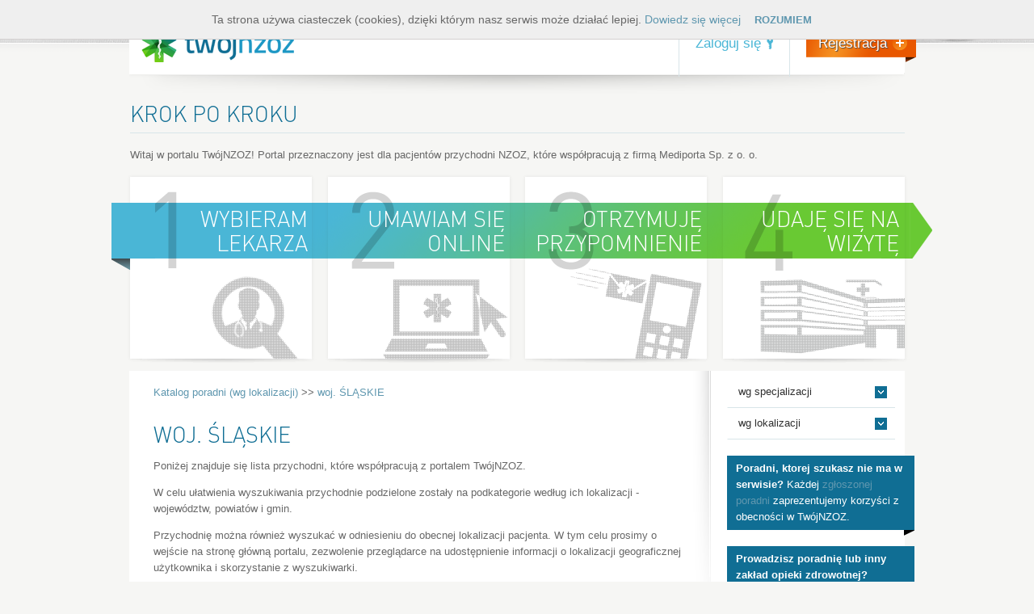

--- FILE ---
content_type: text/html; charset=utf-8
request_url: https://www.twojnzoz.pl/poradnie/lokalizacja/24?pageSize=10&page=3
body_size: 15535
content:

<!DOCTYPE html> 
<html lang="en" class="static caliper-mediporta-patient-module"> 
<head> 
    <meta charset="utf-8" />
    <link rel="shortcut icon" href="/Themes/Caliper.Mediporta.Patient.Theme/Content/Favicon/favicon.ico" />
    <link rel="apple-touch-icon" sizes="57x57" href="/Themes/Caliper.Mediporta.Patient.Theme/Content/Favicon/apple-touch-icon-57x57.png" />
    <link rel="apple-touch-icon" sizes="114x114" href="/Themes/Caliper.Mediporta.Patient.Theme/Content/Favicon/apple-touch-icon-114x114.png" />
    <link rel="apple-touch-icon" sizes="72x72" href="/Themes/Caliper.Mediporta.Patient.Theme/Content/Favicon/apple-touch-icon-72x72.png" />
    <link rel="apple-touch-icon" sizes="144x144" href="/Themes/Caliper.Mediporta.Patient.Theme/Content/Favicon/apple-touch-icon-144x144.png" />
    <link rel="apple-touch-icon" sizes="60x60" href="/Themes/Caliper.Mediporta.Patient.Theme/Content/Favicon/apple-touch-icon-60x60.png" />
    <link rel="apple-touch-icon" sizes="120x120" href="/Themes/Caliper.Mediporta.Patient.Theme/Content/Favicon/apple-touch-icon-120x120.png" />
    <link rel="apple-touch-icon" sizes="76x76" href="/Themes/Caliper.Mediporta.Patient.Theme/Content/Favicon/apple-touch-icon-76x76.png" />
    <link rel="apple-touch-icon" sizes="152x152" href="/Themes/Caliper.Mediporta.Patient.Theme/Content/Favicon/apple-touch-icon-152x152.png" />
    <link rel="icon" type="image/png" href="/Themes/Caliper.Mediporta.Patient.Theme/Content/Favicon/favicon-196x196.png" sizes="196x196" />
    <link rel="icon" type="image/png" href="/Themes/Caliper.Mediporta.Patient.Theme/Content/Favicon/favicon-160x160.png" sizes="160x160" />
    <link rel="icon" type="image/png" href="/Themes/Caliper.Mediporta.Patient.Theme/Content/Favicon/favicon-96x96.png" sizes="96x96" />
    <link rel="icon" type="image/png" href="/Themes/Caliper.Mediporta.Patient.Theme/Content/Favicon/favicon-16x16.png" sizes="16x16" />
    <link rel="icon" type="image/png" href="/Themes/Caliper.Mediporta.Patient.Theme/Content/Favicon/favicon-32x32.png" sizes="32x32" />
    <meta name="msapplication-TileColor" content="#da532c">
    <meta name="msapplication-TileImage" content="/Themes/Caliper.Mediporta.Patient.Theme/Content/Favicon/mstile-144x144.png" />
    <meta name="msapplication-config" content="/Themes/Caliper.Mediporta.Patient.Theme/Content/Favicon/browserconfig.xml" />
    <title>Katalog poradni: woj. ŚLĄSKIE - twoj nzoz – przychodnia nfz - rejestracja, lekarz online</title> 
    <link href="/Themes/Caliper.Mediporta.Patient.Theme/Styles/Site.css?orchard-script-version=3.07.011" rel="stylesheet" type="text/css" />
<link href="/Themes/Caliper.Mediporta.Patient.Theme/Styles/Main.css?orchard-script-version=3.07.011" rel="stylesheet" type="text/css" />
<link href="/Themes/Caliper.Mediporta.Patient.Theme/Styles/Search.css?orchard-script-version=3.07.011" rel="stylesheet" type="text/css" />
<link href="/Themes/Caliper.Mediporta.Patient.Theme/Styles/Account.css?orchard-script-version=3.07.011" rel="stylesheet" type="text/css" />
<link href="/Themes/Caliper.Mediporta.Patient.Theme/Styles/jquery.selectBox.css?orchard-script-version=3.07.011" rel="stylesheet" type="text/css" />
<link href="/Themes/Caliper.Mediporta.Patient.Theme/Styles/styleform.css?orchard-script-version=3.07.011" rel="stylesheet" type="text/css" />
<link href="/Themes/Caliper.Mediporta.Patient.Theme/Styles/superfish.css?orchard-script-version=3.07.011" rel="stylesheet" type="text/css" />
<script src="/Modules/Caliper.Orchard/Scripts/ApplicationInsights.es5.min.js?orchard-script-version=3.07.011" type="text/javascript"></script>
<script src="/themes/caliper.mediporta.patient.theme/scripts/modernizr.js?orchard-script-version=3.07.011" type="text/javascript"></script>
<meta content="Orchard" name="generator" />
<meta content="twoj nzoz, przychodnia nfz, przychodnie nfz, przychodnie online, lekarz online, nzoz rejestracja, przychodnia online" name="keywords" />
<meta content="Portal dla pacjentów zrzeszający przychodnie nfz. Przychodnia online – rejestracja do lekarza bez wychodzenia z domu. Już teraz umów się na wizytę." name="description" />
<meta content="IE=edge,chrome=1" name="X-UA-Compatible" />
<script type='text/javascript'>
setupAppInsights({"instrumentationKey":"bca0cdb2-e1f8-454d-b62d-3f2b84bbaf9c","enableDebug":false,"enableLog":false}, {"authenticatedUserId":null,"accountId":null,"applicationVersion":"3.07.011"}, {"Deployment":null,"Tenant":"Default"});
</script>

    <script>(function(d){d.className="dyn"+d.className.substring(6,d.className.length);})(document.documentElement);</script> 	
</head> 
<body>


<div class="aside-2" id="layout-wrapper">


<header id="layout-header" class="group">
    <div id="header">
        <div class="zone zone-header"><a href="/" title="TwójNZOZ""><img src="/Themes/Caliper.Mediporta.Patient.Theme/Styles/Images/header-logo.png" alt="TwójNZOZ"/></a></div>
        <nav>
            <ul>
                <li id="login"><a href="/Users/Account/LogOn">Zaloguj się</a></li>
                <li id="register"><a href="/rejestracja">Rejestracja</a></li>
            </ul>
        </nav>
    </div>
</header>

    <div id="layout-steps" class="group">
        <h1>Krok po kroku</h1>
        <p>
            Witaj w portalu TwójNZOZ!
            Portal przeznaczony jest dla pacjentów przychodni NZOZ, które współpracują z firmą Mediporta Sp. z o. o.
        </p>
        <div class="steps">
            <div class="step">
                <h2>Wybieram lekarza</h2>
                <p>Działamy na zasadzie przychodni online, wybierz przychodnię i lekarza do którego chcesz się zarejestrować.</p>
            </div>
            <div class="step">
                <h2>Umawiam się online</h2>
                <p>Wybierz dogodny dla Ciebie termin, w którym będziesz mógł się udać do przychodni na wizytę do lekarza.</p>
            </div>
            <div class="step">
                <h2>Otrzymuję przypomnienie</h2>
                <p>Przed planowaną wizytą u lekarza otrzymasz z naszej przychodni przypomnienie o zbliżającym się terminie wizyty.</p>
            </div>
            <div class="step">
                <h2>Udaję się na wizytę</h2>
                <p>W ustalonym przez Ciebie dniu udaj się do przychodni, gdzie będzie czekał na Ciebie lekarz.</p>
            </div>
        </div>
    </div>


<div id="layout-main" class="group">
    <div id="layout-content" class="group">
                        <div id="content" class="group">
            <div class="zone zone-content">
<a href="/poradnie/lokalizacja/">Katalog poradni (wg lokalizacji)</a>
    &gt;&gt; <a href="/poradnie/lokalizacja/24">woj. ŚLĄSKIE</a>
<h1>
woj. ŚLĄSKIE
</h1>
            <p>Poniżej znajduje się lista przychodni, które współpracują z portalem TwójNZOZ.</p>
            <p>
                W celu ułatwienia wyszukiwania przychodnie podzielone zostały na podkategorie według ich lokalizacji
                - województw, powiatów i gmin.
            </p>
            <p>
                Przychodnię można również wyszukać w odniesieniu do obecnej lokalizacji pacjenta.
                W tym celu prosimy o wejście na stronę główną portalu, zezwolenie przeglądarce na udostępnienie 
                informacji o lokalizacji geograficznej użytkownika i skorzystanie z wyszukiwarki.
            </p>

<div class="searchform">
        <h2>Podkategorie</h2>
        <ul>
                <li><strong><a href="/poradnie/lokalizacja/24/2401">woj. ŚLĄSKIE| pow. będziński (1)</a></strong></li>
                <li><strong><a href="/poradnie/lokalizacja/24/2402">woj. ŚLĄSKIE| pow. bielski (8)</a></strong></li>
                <li><strong><a href="/poradnie/lokalizacja/24/2403">woj. ŚLĄSKIE| pow. cieszyński (5)</a></strong></li>
                <li><strong><a href="/poradnie/lokalizacja/24/2408">woj. ŚLĄSKIE| pow. mikołowski (1)</a></strong></li>
                <li><strong><a href="/poradnie/lokalizacja/24/2410">woj. ŚLĄSKIE| pow. pszczyński (3)</a></strong></li>
                <li><strong><a href="/poradnie/lokalizacja/24/2412">woj. ŚLĄSKIE| pow. rybnicki (1)</a></strong></li>
                <li><strong><a href="/poradnie/lokalizacja/24/2464">woj. ŚLĄSKIE| pow. Częstochowa (8)</a></strong></li>
                <li><strong><a href="/poradnie/lokalizacja/24/2465">woj. ŚLĄSKIE| pow. Dąbrowa G&#243;rnicza (17)</a></strong></li>
                <li><strong><a href="/poradnie/lokalizacja/24/2466">woj. ŚLĄSKIE| pow. Gliwice (2)</a></strong></li>
                <li><strong><a href="/poradnie/lokalizacja/24/2469">woj. ŚLĄSKIE| pow. Katowice (3)</a></strong></li>
                <li><strong><a href="/poradnie/lokalizacja/24/2474">woj. ŚLĄSKIE| pow. Siemianowice Śląskie (13)</a></strong></li>
                <li><strong><a href="/poradnie/lokalizacja/24/2477">woj. ŚLĄSKIE| pow. Tychy (6)</a></strong></li>
        </ul>
    <h2>Poradnie</h2>    
        <p><em>Katalog nie zawiera żadnej poradni w wybranej kategorii.</em></p>
</div>



<ul class="group pager">                    <li class="page-previous">
                        <a href="/poradnie/lokalizacja/24?pageSize=10&amp;page=2"><span>&lt;</span></a>
                    </li>
                    <li class="page">
<a href="/poradnie/lokalizacja/24?pageSize=10">1</a>                    </li>
                    <li class="page">
<a href="/poradnie/lokalizacja/24?pageSize=10&amp;page=2">2</a>                    </li>
</ul>
</div>
        </div>
            </div>
    <aside id="aside-second" class="aside-second">
        <div class="zone zone-aside-second">
<article class="widget-aside-second widget-clinic-tree-widget widget">
    <div class="content">
    
<ul class="sf-menu">
        <li>
            <a href="/poradnie/specjalizacja/">wg specjalizacji</a>
            
            <ul>
                    <li><a href="/poradnie/specjalizacja/0">Podstawowa opieka zdrowotna (-2057)</a></li>
                    <li><a href="/poradnie/specjalizacja/1">Poradnie specjalistyczne (-49854)</a></li>
                    <li><a href="/poradnie/specjalizacja/2">Ośrodki (zespoły) opieki pozaszpitalnej (125)</a></li>
                    <li><a href="/poradnie/specjalizacja/3">Pomoc doraźna i ratownictwo medyczne (2)</a></li>
                    <li><a href="/poradnie/specjalizacja/4">Oddziały szpitalne i inne kom&#243;rki opieki szpitalnej (9)</a></li>
                    <li><a href="/poradnie/specjalizacja/7">Pracownie diagnostyczne lub zabiegowe (130)</a></li>
                    <li><a href="/poradnie/specjalizacja/8">Pracownie protetyczne, przedmiot&#243;w ortopedycznych, środk&#243;w pomocniczych, krwi i tkanek (9)</a></li>
                    <li><a href="/poradnie/specjalizacja/9">Inne kom&#243;rki organizacyjne działalności medycznej (174)</a></li>
            </ul>
        </li>
        <li>
            <a href="/poradnie/lokalizacja/">wg lokalizacji</a>
            
            <ul>
                    <li><a href="/poradnie/lokalizacja/02">woj. DOLNOŚLĄSKIE (135)</a></li>
                    <li><a href="/poradnie/lokalizacja/04">woj. KUJAWSKO-POMORSKIE (-4044)</a></li>
                    <li><a href="/poradnie/lokalizacja/06">woj. LUBELSKIE (41)</a></li>
                    <li><a href="/poradnie/lokalizacja/08">woj. LUBUSKIE (60)</a></li>
                    <li><a href="/poradnie/lokalizacja/10">woj. Ł&#211;DZKIE (147)</a></li>
                    <li><a href="/poradnie/lokalizacja/12">woj. MAŁOPOLSKIE (52)</a></li>
                    <li><a href="/poradnie/lokalizacja/14">woj. MAZOWIECKIE (-48092)</a></li>
                    <li><a href="/poradnie/lokalizacja/16">woj. OPOLSKIE (16)</a></li>
                    <li><a href="/poradnie/lokalizacja/18">woj. PODKARPACKIE (37)</a></li>
                    <li><a href="/poradnie/lokalizacja/20">woj. PODLASKIE (10)</a></li>
                    <li><a href="/poradnie/lokalizacja/22">woj. POMORSKIE (131)</a></li>
                    <li><a href="/poradnie/lokalizacja/24">woj. ŚLĄSKIE (68)</a></li>
                    <li><a href="/poradnie/lokalizacja/26">woj. ŚWIĘTOKRZYSKIE (53)</a></li>
                    <li><a href="/poradnie/lokalizacja/28">woj. WARMIŃSKO-MAZURSKIE (17)</a></li>
                    <li><a href="/poradnie/lokalizacja/30">woj. WIELKOPOLSKIE (-30)</a></li>
                    <li><a href="/poradnie/lokalizacja/32">woj. ZACHODNIOPOMORSKIE (1)</a></li>
            </ul>
        </li>
</ul>

</div>
</article>
<article class="widget-aside-second widget-html-widget widget">
    <div class="content">
    <p><strong>Poradni, ktorej szukasz nie ma w serwisie?</strong>&nbsp;Każdej <a href="http://www.mediporta.pl/kontakt">zgłoszonej poradni</a> zaprezentujemy korzyści z obecności w Tw&oacute;jNZOZ.</p>
</div>
</article>
<article class="widget-aside-second widget-html-widget widget">
    <div class="content">
    <p><strong>Prowadzisz poradnię lub inny zakład opieki zdrowotnej?</strong> Zapraszamy do zapoznania się z ofertą naszej firmy na <a href="http://www.mediporta.pl">www.mediporta.pl</a>.</p>
</div>
</article>
<article class="widget-aside-second widget-html-widget widget">
    <div class="content">
    <p><strong>Pomoc w korzystaniu z serwisu</strong> zawsze uzyskasz pod adresem <a href="mailto:pomoc@mediporta.pl">pomoc@mediporta.pl</a>&nbsp;oraz za pomocą <a href="/kontakt">formularza kontaktowego</a>.</p>
</div>
</article></div>
    </aside>
</div>
<div id="layout-navigation" class="group">
    <div class="zone zone-navigation">
<article class="widget-menu widget-navigation widget-menu-widget widget">
    <div class="content">
    
<nav>
    <ul class="menu menu-main-menu">
        
        
<li class="first"><a href="http://www.mediporta.pl/">O nas</a>
</li>
<li><a href="/regulamin">Regulamin</a>
</li>
<li><a href="/polityka-prywatnosci">Polityka prywatności</a>
</li>
<li><a href="/poradnie/specjalizacja">Katalog poradni (wg specjalizacji)</a>
</li>
<li class="current"><a href="/poradnie/lokalizacja">Katalog poradni (wg lokalizacji)</a>
</li>
<li class="last"><a href="/kontakt">Kontakt</a>
</li>
    </ul>
</nav>
</div>
</article></div>
</div>
<div id="layout-footer" class="group">
    <footer id="footer">
        <div id="footer-signature" class="group">
            <div class="zone zone-footer">    <div class="credits"><span class="poweredby">Powered by <a href="http://www.mediporta.pl" target="_blank">Mediporta</a></span> <span class="copyright">&#169; Mediporta Sp. z o.o. 2011-2026.</span></div></div>
        </div>
    </footer>
</div>
</div>
<script src="/Modules/Orchard.Resources/scripts/jquery.min.js?orchard-script-version=2.1.4" type="text/javascript"></script>
<script src="/themes/caliper.mediporta.patient.theme/scripts/jquery.selectBox.js?orchard-script-version=3.07.011" type="text/javascript"></script>
<script src="/themes/caliper.mediporta.patient.theme/scripts/cookies.js?orchard-script-version=3.07.011" type="text/javascript"></script>
<script src="/themes/caliper.mediporta.patient.theme/scripts/jquery.styleform.js?orchard-script-version=3.07.011" type="text/javascript"></script>
<script src="/Themes/Caliper.Mediporta.Patient.Theme/Scripts/jquery.superfish.js?orchard-script-version=3.07.011" type="text/javascript"></script>
    <script type="text/javascript">
        $(function () {
            $("select").selectBox();
            $('form').styleForm();
        });
    </script>

    <script type="text/javascript">
		$(function() {
				$('ul.sf-menu').superfish();
		});
	</script>


</body>
</html>

--- FILE ---
content_type: text/css
request_url: https://www.twojnzoz.pl/Themes/Caliper.Mediporta.Patient.Theme/Styles/Site.css?orchard-script-version=3.07.011
body_size: 718
content:
/*
Pozostawiony wyłacznie reset CSS, reszta w main.less
*/

/* Reset
***************************************************************/

html, body, div, span, applet, object, iframe,
h1, h2, h3, h4, h5, h6, p, blockquote, pre,
a, abbr, acronym, address, big, cite, code,
del, dfn, em, font, img, ins, kbd, q, s, samp,
small, strike, strong, sub, sup, tt, var,
dl, dt, dd, ol, ul, li,
fieldset, form, label, legend,
table, caption, tbody, tfoot, thead, tr, th, td {
    margin: 0;
    padding: 0;
    border: 0;
    outline: 0;
    font-weight: inherit;
    font-style: inherit;
    font-size: 100%;
    font-family: inherit;
    vertical-align: baseline;
}

/* Remember focus styles! */
:focus { outline: 0; }

body { line-height: 1; color: black; background: white; }
ol, ul { list-style: none; }

/* Tables still need 'cellspacing="0"' in the markup */
table { border-collapse: separate; border-spacing: 0; }
caption, th, td { text-align: left; font-weight: normal; }

blockquote:before, blockquote:after,
q:before, q:after { content: ""; }
blockquote, q { quotes: "" ""; }

/* HTML 5 elements as block */  
header, footer, aside, nav, article { display: block; }



/* Clearing Floats
***************************************************************/

.group:after 
{
    content: ".";
    display: block;
    height: 0;
    clear: both;
    visibility: hidden;
}

.zone:after, .widget-control:after /* .zone:after self clears every zone container - .widget-control:after self clears any floats used in a widget */
{
    content: ".";
    display: block;
    height: 0;
    clear: both;
    visibility: hidden;
}

--- FILE ---
content_type: text/css
request_url: https://www.twojnzoz.pl/Themes/Caliper.Mediporta.Patient.Theme/Styles/Main.css?orchard-script-version=3.07.011
body_size: 3646
content:
@font-face {
  font-family: DINPro;
  src: url(DINPro-Light.otf);
}
/* General
***************************************************************/
/* Default font settings. 
The font-size 81.3% sets the base font to 13px 

Pixels     EMs         Percent Points
6px     0.462em     46.2%     5pt
7px     0.538em     53.8%     5pt
8px     0.615em     61.5%     6pt
9px     0.692em     69.2%     7pt
10px     0.769em     76.9%     8pt
11px     0.846em     84.6%     8pt
12px     0.923em     92.3%     9pt
13px     1em         100%     10pt
14px     1.077em     107.7%     11pt
15px     1.154em     115.4%     11pt
16px     1.231em     123.1%     12pt
17px     1.308em     130.8%     13pt.
17px     1.308em     130.8%     13pt.
18px     1.385em     138.5%     14pt
19px     1.462em     146.2%     14pt
20px     1.538em     153.8%     15pt
21px     1.615em     161.5%     16pt
22px     1.692em     169.2%     17pt
23px     1.769em     176.9%     17pt
24px     1.846em     184.6%     18pt
*/
body {
  font-size: 81.3%;
  color: #686868;
  background: #f6f6f4;
  font-family: Tahoma, "Helvetica Neue", Arial, Helvetica, sans-serif;
}
/* Headings */
h1,
h2,
h3,
h4,
h5,
h6 {
  font-weight: normal;
  margin: 1.2em 0 .6em 0;
  font-family: DINPro, Tahoma, "Helvetica Neue", Arial, Helvetica, sans-serif;
  text-transform: uppercase;
}
h3,
h4,
h5,
h6 {
  font-family: Tahoma, "Helvetica Neue", Arial, Helvetica, sans-serif;
}
h1 {
  font-size: 2.077em;
  color: #106e94;
}
h2 {
  font-size: 2.077em;
  color: #106e94;
}
h3 {
  font-size: 1.077em;
  color: #56B620;
  font-weight: bold;
}
h4 {
  font-size: 1.077em;
}
h5 {
  font-size: 1em;
}
h6 {
  font-size: 1em;
}
h1 img,
h2 img,
h3 img,
h4 img,
h5 img,
h6 img {
  margin: 0;
}
/* Aside Headings */
aside h1 {
  font-size: 1.154em;
}
aside h2 {
  font-size: 1.077em;
}
aside h3 {
  font-size: 1em;
}
aside h4 {
  font-size: 1em;
}
aside h5 {
  font-size: 1em;
}
aside h6 {
  font-size: 1em;
}
/* Lists */
li {
  margin: 0;
}
ul,
ol {
  margin: .5em;
  line-height: 1.538em;
}
ul {
  list-style-image: url('Images/searchform-li.png');
  list-style-position: inside;
}
ol {
  list-style-type: decimal;
}
dl {
  margin: 0 0 1.5em 0;
}
dl dt {
  font-weight: bold;
}
dd {
  margin-left: 1.5em;
}
/* Text elements */
p {
  margin: 1em 0;
  line-height: 1.538em;
}
p img.left {
  float: left;
  margin: 0.923em 0.923em 0.923em 0;
  padding: 0;
}
p img.right {
  float: right;
  margin: 0.923em 0 0.923em 0.923em;
}
a:focus,
a:hover {
  text-decoration: underline;
}
a {
  color: #5f97af;
  text-decoration: none;
}
blockquote {
  margin: 0.923em;
  color: #666;
  font-style: italic;
}
strong {
  font-weight: bold;
}
em,
dfn {
  font-style: italic;
}
dfn {
  font-weight: bold;
}
sup,
sub {
  line-height: 0;
}
abbr,
acronym {
  border-bottom: 1px dotted #666;
}
address {
  margin: 0 0 0.923em;
  font-style: italic;
}
del {
  color: #666;
}
pre {
  margin: 0.923em 0;
  white-space: pre;
}
pre,
code,
tt {
  font: 1em 'andale mono', 'lucida console', monospace;
  line-height: 1.462em;
}
hr {
  color: #d8e5e9;
  background-color: #d8e5e9;
  height: 1px;
  border: none;
  width: 100%;
}
/* Forms
***************************************************************/
input[type="text"],
input[type="password"] {
  border: none;
  background-image: url('Images/form-input-background-left.png'), url('Images/form-input-background-right.png'), url('Images/form-input-background.png');
  background-position: left top, right top, center top;
  background-repeat: no-repeat, no-repeat, repeat-x;
  display: inline-block;
  height: 21px;
  color: #445357;
  padding: 4px 4px 4px 10px;
  width: 300px;
}
legend {
  border: none;
  padding: 10px 0 10px;
  font-size: 1.077em;
  color: #56B620;
  font-weight: bold;
  text-transform: uppercase;
  border-bottom: 1px solid #d8e5e9;
  width: 100%;
}
legend + p {
  padding-top: 10px;
}
fieldset.data legend {
  padding-bottom: 10px;
}
label {
  display: inline-block;
  font-size: 0.923em;
  font-weight: bold;
  width: 200px;
}
fieldset.data span label {
  margin-top: 8px;
}
select {
  padding: 3px 3px 3px 10px;
  height: 29px;
  border: none;
  width: 100%;
  background: url('Images/form-input-background.png') repeat-x center top;
  color: #445357;
}
/* Structure
***************************************************************/
#page-title h1,
#layout-steps h1 {
  border-bottom: 1px solid #d8e5e9;
  padding-bottom: 10px;
}
#layout-wrapper > h1 {
  margin: 10px auto;
  width: 960px;
}
#header {
  width: 960px;
  margin: 0 auto;
}
#layout-steps,
#layout-before-main,
#layout-main,
#layout-after-main,
#layout-navigation,
#page-title {
  width: 960px;
  margin: 0 auto;
}
#footer {
  width: 930px;
  margin: 0 auto;
}
#layout-header {
  background: url('Images/header-top.png') repeat-x center top;
  padding-top: 20px;
  margin-bottom: 2em;
}
#header {
  height: 70px;
  padding-bottom: 26px;
  margin-bottom: -26px;
  background: white url('Images/main-bottom.png') no-repeat center bottom;
}
#header .zone-header {
  float: left;
  line-height: 50px;
  padding: 10px 0;
}
#header .zone-header * {
  vertical-align: middle;
  margin: 0;
  padding: 0;
}
#header .zone-header > * {
  display: inline-block;
  margin-left: 15px;
}
#header .zone-header > a {
  line-height: 0;
}
#header .zone-header .widget-control .manage-actions a {
  display: inline;
}
#header nav {
  float: right;
}
#header nav ul li {
  display: block;
  float: left;
  border-left: 1px solid #d8e5e9;
  text-align: center;
  line-height: 70px;
  height: 75px;
  padding: 0 20px;
  /*text-transform: uppercase;*/
}
#header nav ul a {
  color: #4ab6d6;
  font-size: 1.308em;
  text-decoration: none;
  line-height: 24px;
}
#header nav ul a:hover {
  text-decoration: underline;
}
#header nav ul #login a {
  padding-right: 15px;
  background: url('Images/nav-login.png') no-repeat 100% center;
}
#header nav ul #register a {
  color: #FFF;
  text-shadow: 1px 1px 1px #4d4c4d;
  /*filter: ~"dropshadow(color=#4d4c4d, offx=2, offy=2)";*/
  padding: 10px 36px 15px 15px;
  background: url('Images/nav-register.png') no-repeat scroll 100% 65% transparent;
  margin-right: -34px;
}
#header nav ul #visithistory {
  width: 130px;
}
#header nav ul #visithistory a {
  background: url('Images/nav-history.png') no-repeat 100% center;
  padding-right: 20px;
}
#header nav ul #logout a {
  background: url('Images/nav-logout.png') no-repeat 100% center;
  padding-right: 20px;
}
#layout-before-main {
  margin-bottom: 2em;
}
#layout-steps {
  width: 1027px;
}
#layout-steps > * {
  margin-left: 34px;
  margin-right: 34px;
}
#layout-steps .steps {
  margin-left: 0;
  margin-right: 0;
  height: 234px;
  background: transparent url('Images/header-steps.png') no-repeat;
}
#layout-steps .steps .step {
  margin: 36px 15px 0 0;
  width: 225px;
  display: inline-block;
  vertical-align: top;
}
#layout-steps .steps .step h2 {
  margin: 0;
  height: 60px;
  padding: 4px 5px;
  line-height: 30px;
  color: white;
  text-align: right;
}
#layout-steps .steps .step p {
  padding: 10px;
  margin: 10px;
  height: 85px;
  border: 1px solid #d8e5e9;
  background: white;
  visibility: hidden;
}
#layout-steps .steps .step:hover p {
  visibility: initial;
}
#layout-steps .steps .step:first-child {
  margin-left: 34px;
}
#layout-steps .steps .step:last-child {
  margin-right: 0;
}
#layout-main {
  margin-top: 10px;
  padding-bottom: 26px;
  background: #FFF url('Images/main-bottom.png') no-repeat left bottom;
}
#aside-first {
  background-color: white;
}
#layout-content {
  padding: 20px 30px;
}
#layout-wrapper.aside-2 #layout-content {
  background: white url('Images/main-shadow.png') no-repeat right top;
}
#aside-second {
  background-color: white;
}
#layout-after-main {
  margin-bottom: 4em;
}
#layout-footer {
  margin-top: 10px;
  background: url('Images/footer-background.png') repeat-x;
  padding-top: 15px;
  font-size: 0.846em;
  line-height: 1.5em;
}
#footer-signature {
  float: right;
  margin-top: 1em;
}
/* Navigation */
nav ul {
  padding: 0px;
  margin: 0px;
}
#layout-navigation nav ul {
  text-align: center;
}
#layout-navigation nav ul li {
  display: inline-block;
  border-right: 1px solid lightgray;
  text-align: center;
  font-size: 0.846em;
  margin-right: 1em;
  padding-right: 1em;
}
#layout-navigation nav ul li:last-child {
  border-right: none;
}
#layout-navigation nav ul a {
  color: #686868;
  font-size: 1.077em;
  text-decoration: none;
  line-height: 24px;
}
#layout-navigation nav ul a:hover {
  text-decoration: underline;
}
/* Zones */
.zone > *:first-child {
  margin-top: 0;
}
.zone > *:last-child {
  margin-bottom: 0;
}
.zone-navigation {
  padding: 0;
}
.zone-messages .message {
  padding: 1em;
  margin-bottom: 1em;
}
.zone-aside-second h2 {
  font-weight: bold;
  border-bottom: 1px solid #d8e5e9;
  padding-bottom: 10px;
}
.zone-aside-second .widget-clinic-tree-widget .content > ul > li {
  width: 208px;
}
.zone-aside-second .widget-clinic-tree-widget li {
  line-height: 1.5em;
}
.zone-aside-second .widget-html-widget {
  float: left;
  clear: left;
  padding-bottom: 7px;
  background: url('Images/aside-second-widget-bottom.png') no-repeat bottom right;
}
.zone-aside-second .widget-html-widget header {
  width: 210px;
}
.zone-aside-second .widget-html-widget .content {
  background: #106e94;
  color: white;
  border: 1px solid #106e94;
}
.zone-aside-second .widget-html-widget .content p {
  padding: 5px 10px;
  margin: 0;
  width: 210px;
}
.zone-after-main h2,
.zone-before-main h2 {
  font-size: 2.077em;
  color: #106e94;
  border-bottom: 1px solid #d8e5e9;
  padding-bottom: 10px;
}
.zone-after-main .widget-html-widget .content,
.zone-before-main .widget-html-widget .content {
  margin-top: 10px;
  padding: 15px 30px 40px 20px;
  margin-bottom: -26px;
  background: white url('Images/main-bottom.png') no-repeat left bottom;
}
.zone-after-main .widget-html-widget .content > *:first-child,
.zone-before-main .widget-html-widget .content > *:first-child {
  margin-top: 0;
}
.zone-after-main .widget-html-widget .content > *:last-child,
.zone-before-main .widget-html-widget .content > *:last-child {
  margin-bottom: 0;
}
.zone-after-main .widget-html-widget .content td,
.zone-before-main .widget-html-widget .content td {
  border: none;
  vertical-align: middle;
  text-align: left;
}
.zone-after-main .widget-html-widget .content td ul,
.zone-before-main .widget-html-widget .content td ul {
  margin-top: 1em;
  margin-bottom: 0;
}
.zone-footer {
  color: #999999;
}
.widget {
  margin: .5em 0;
}
.widget-control {
  margin: 1em 0;
}
.widget-control .widget {
  margin: 0 0;
}
/* Main
***************************************************************/
/* Content lists and details */
.content-description {
  font-size: 1.154em;
}
.content-items {
  padding: 0;
  margin: 0;
  list-style: none;
}
.content-items li {
  padding: 0;
  margin: 0;
}
.content-items .content-item {
  border-top: 1px solid #dbdbdb;
  padding: 6px 0 6px 0;
}
.content-items .content-item header h1 {
  font-size: 1.308em;
  color: #ff0000;
}
.content-items .content-item header h1 a {
  color: #434343;
}
/* Tags */
.tags {
  margin-top: 12px;
}
.tags a {
  background-color: #dbdbdb;
  padding: 3px 6px;
  color: #434343;
}
.tags a:hover {
  background-color: #434343;
  color: #fff;
}
/* Metadata */
.metadata {
  margin: 0 0 12px 0;
  color: #999;
  font-size: 0.846em;
}
.metadata .published {
  display: inline;
  margin: 0 6px 0 0;
}
.metadata .commentcount {
  display: inline;
}
/* Comments */
#comments {
  margin: 24px 0 0 0;
  padding: 0;
}
.comment-form {
  margin: 24px 0 0 0;
  padding: 0;
}
.comments {
  margin: 0;
  padding: 0;
  list-style: none;
}
.comments li {
  margin: 12px 0 0 0;
  padding: 12px;
  border: 1px solid #dbdbdb;
}
.comment {
  margin: 0;
  padding: 0;
}
.comment h4 {
  font-size: 1.077em;
}
.comment-form #comment-by {
  font-size: 1.231em;
  font-weight: normal;
  margin: 0 0 1.2em 0;
  border: none;
}
.comment-form #comment-text {
  width: 33.2em;
}
.comment-form input[type="text"] {
  width: 32em;
}
.comment-count {
  font-size: 1.231em;
}
/* Confirmations */
.message,
.validation-summary-errors {
  margin: .5em 0;
  padding: .5em;
}
.messages a {
  font-weight: bold;
}
.message-Information {
  background: #fdf5bc;
  /* yellow */
  border: 1px solid #ffea98;
  color: #062232;
  font-weight: bold;
}
.message-Warning {
  background: #fdf5bc;
  /* yellow */
  border: 1px solid #ffea9b;
  font-weight: bold;
}
.critical.message,
.validation-summary-errors,
.message-Error {
  background: #e68585;
  /* red */
  border: 1px solid #990808;
  color: #fff;
  font-weight: bold;
}
.field-validation-error {
  color: #e68585;
}
.validation-summary-errors ul {
  margin: .5em 1.5em;
}
/* Secondary
***************************************************************/
/* Aside Zones */
/* If zone 1 is on */
.aside-1 #layout-content {
  float: right;
  width: 660px;
}
.aside-1 .aside-first {
  float: left;
  width: 240px;
}
/* If zone 2 is on */
.aside-2 #layout-content {
  float: left;
  width: 660px;
}
.aside-2 .aside-second {
  float: right;
  width: 210px;
  padding-left: 20px;
  padding-right: 10px;
}
/* If zones 1, 2 are on */
.aside-12 #layout-content {
  width: 660px;
}
.aside-12 .aside-first,
.aside-12 .aside-second {
  width: 180px;
}
.aside-12 .aside-first,
.aside-12 .aside-second,
.aside-12 #layout-content {
  float: left;
}
/* Widgets
***************************************************************/
.widget h1 {
  font-size: 1.077em;
}
/* Edit Mode Widgets */
/* These are the edit controls that appear when you're logged-in */
.widget-control {
  position: relative;
  border: 1px dotted #5f97af;
}
.widget-control .manage-actions {
  position: absolute;
  top: 0px;
  right: 0px;
}
.widget-control .manage-actions a {
  display: block;
  background-color: #dbdbdb;
  color: #434343;
  padding: 3px 6px;
}
.widget-control .manage-actions a:hover {
  background-color: #434343;
  color: #fff;
  text-decoration: none;
}
/* Content Mode */
.content-control {
  border: 1px dotted #5f97af;
  overflow: auto;
  position: relative;
}
.content-control .manage-actions {
  position: absolute;
  top: 0px;
  right: 0px;
}
.content-control .manage-actions a {
  display: block;
  background-color: #dbdbdb;
  color: #434343;
  padding: 3px 6px;
}
.content-control .manage-actions a:hover {
  background-color: #434343;
  color: #fff;
  text-decoration: none;
}
/* Misc
***************************************************************/
.small {
  font-size: 0.615em;
  margin-bottom: 1.875em;
  line-height: 1.875em;
}
.large {
  font-size: 1.231em;
  line-height: 2.231em;
  margin-bottom: 1.25em;
}
.hide {
  display: none;
}
.quiet {
  color: #666;
}
.loud {
  color: #000;
}
.highlight {
  background: #ff0;
}
.added {
  background: #060;
  color: #fff;
}
.removed {
  background: #900;
  color: #fff;
}
.first {
  margin-left: 0;
  padding-left: 0;
}
.last {
  margin-right: 0;
  padding-right: 0;
}
.top {
  margin-top: 0;
  padding-top: 0;
}
.bottom {
  margin-bottom: 0;
  padding-bottom: 0;
}
.credits {
  float: left;
}
.user-display {
  float: left;
  padding: 0 12px;
}
.login-form {
  margin: 24px 0 0 0;
}
/* Buttons
***************************************************************/
/* BUTTONS */
input[type="submit"],
input[type="button"],
button,
.button,
.button:link,
.button:visited {
  display: inline-block;
  text-align: center;
  text-transform: uppercase;
  font-family: Tahoma, "Helvetica Neue", Arial, Helvetica, sans-serif;
  font-size: 10pt !important;
  font-weight: bold;
  line-height: normal;
  text-decoration: none;
  cursor: pointer;
  padding: .5em 1em;
}
input[type="submit"]:hover,
input[type="button"]:hover,
input[type="submit"]:active,
input[type="button"]:active,
input[type="submit"]:focus,
input[type="button"]:focus,
button:hover,
.button:hover,
button:active,
.button:active,
button:focus,
.button:focus {
  opacity: 0.8;
  text-decoration: none;
}
a.button.add,
button.add {
  color: #56B620;
}
a.button.add,
.a.button.add,
button.add,
.button.add {
  /*
	 23° 89% 48%
	 23° 100% 45%
	 31° 91% 55%
	 25° 92% 48%
	*/
  border: 1px solid #169c33;
  color: #fff !important;
  background: #0b982a;
  background: -webkit-linear-gradient(top, #19be52, #149f36);
  background: -moz-linear-gradient(top, #19be52, #149f36);
  background: -o-linear-gradient(top, #19be52, #149f36);
  background: -ms-linear-gradient(top, #19be52, #149f36);
  background: linear-gradient(top, #19be52, #149f36);
  filter: progid:DXImageTransform.Microsoft.gradient(GradientType=0,startColorstr='#19be52', endColorstr='#149f36');
  -moz-box-shadow: inset 0 0 1px #FFFFFF;
  -webkit-box-shadow: inset 0 0 1px #FFFFFF;
  box-shadow: inset 0 0 1px #FFFFFF;
}
a.remove,
button.remove {
  color: red;
}
a.button.remove,
.a.button.remove,
button.remove,
.button.remove {
  /*
	 23° 89% 48%
	 23° 100% 45%
	 31° 91% 55%
	 25° 92% 48%
	*/
  border: 1px solid #e70d0d;
  color: #fff !important;
  background: #e60000;
  background: -webkit-linear-gradient(top, #f54024, #eb110a);
  background: -moz-linear-gradient(top, #f54024, #eb110a);
  background: -o-linear-gradient(top, #f54024, #eb110a);
  background: -ms-linear-gradient(top, #f54024, #eb110a);
  background: linear-gradient(top, #f54024, #eb110a);
  filter: progid:DXImageTransform.Microsoft.gradient(GradientType=0,startColorstr='#f54024', endColorstr='#eb110a');
  -moz-box-shadow: inset 0 0 1px #FFFFFF;
  -webkit-box-shadow: inset 0 0 1px #FFFFFF;
  box-shadow: inset 0 0 1px #FFFFFF;
}
button[disabled="disabled"] {
  border: 1px solid #5d615d;
  color: #5d615d !important;
  background: #f5f5f5;
  background: -webkit-linear-gradient(top, #f5f5f5, #d9d9d9);
  background: -moz-linear-gradient(top, #f5f5f5, #d9d9d9);
  background: -o-linear-gradient(top, #f5f5f5, #d9d9d9);
  background: -ms-linear-gradient(top, #f5f5f5, #d9d9d9);
  background: linear-gradient(top, #f5f5f5, #d9d9d9);
  filter: progid:DXImageTransform.Microsoft.gradient(GradientType=0,startColorstr='#f5f5f5', endColorstr='#d9d9d9');
  -moz-box-shadow: inset 0 0 1px #FFFFFF;
  -webkit-box-shadow: inset 0 0 1px #FFFFFF;
  box-shadow: inset 0 0 1px #FFFFFF;
  cursor: default;
  font-weight: normal;
  font-style: italic;
  font-size: 0.7em;
  width: 70% !important;
}
button[disabled="disabled"]:hover,
button[disabled="disabled"]:focus {
  opacity: 1;
}
h1 .button,
h2 .button {
  position: relative;
  top: -0.4em;
}
button.grey,
.button.grey {
  border: 1px solid #5d615d;
  color: #5d615d !important;
  background: #f5f5f5;
  background: -webkit-linear-gradient(top, #f5f5f5, #d9d9d9);
  background: -moz-linear-gradient(top, #f5f5f5, #d9d9d9);
  background: -o-linear-gradient(top, #f5f5f5, #d9d9d9);
  background: -ms-linear-gradient(top, #f5f5f5, #d9d9d9);
  background: linear-gradient(top, #f5f5f5, #d9d9d9);
  filter: progid:DXImageTransform.Microsoft.gradient(GradientType=0,startColorstr='#f5f5f5', endColorstr='#d9d9d9');
  -moz-box-shadow: inset 0 0 1px #FFFFFF;
  -webkit-box-shadow: inset 0 0 1px #FFFFFF;
  box-shadow: inset 0 0 1px #FFFFFF;
}
/* Pager
***************************************************************/
.pager {
  list-style: none;
  padding: 0;
  margin: 1em 0;
}
.pager li {
  float: left;
  padding: 0 12px 0 0;
  margin: 0;
}
.pager li.page a:link,
.pager li.page a:visited {
  display: inline-block;
  text-align: center;
  text-transform: uppercase;
  font-family: Tahoma, "Helvetica Neue", Arial, Helvetica, sans-serif;
  font-size: 10pt !important;
  font-weight: bold;
  line-height: normal;
  cursor: pointer;
  text-decoration: none;
  display: block;
  width: 2em;
  height: 2em;
  line-height: 2em;
}
.pager li.page a:hover,
.pager li.page a:active,
.pager li.page a:focus {
  opacity: 0.8;
  text-decoration: none;
}
.pager li.page span {
  border: 1px solid #5d615d;
  color: #5d615d !important;
  background: #f5f5f5;
  background: -webkit-linear-gradient(top, #f5f5f5, #d9d9d9);
  background: -moz-linear-gradient(top, #f5f5f5, #d9d9d9);
  background: -o-linear-gradient(top, #f5f5f5, #d9d9d9);
  background: -ms-linear-gradient(top, #f5f5f5, #d9d9d9);
  background: linear-gradient(top, #f5f5f5, #d9d9d9);
  filter: progid:DXImageTransform.Microsoft.gradient(GradientType=0,startColorstr='#f5f5f5', endColorstr='#d9d9d9');
  -moz-box-shadow: inset 0 0 1px #FFFFFF;
  -webkit-box-shadow: inset 0 0 1px #FFFFFF;
  box-shadow: inset 0 0 1px #FFFFFF;
  display: block;
  width: 2em;
  height: 2em;
  line-height: 2em;
}
.pager li.page-previous a {
  background: url('Images/pager-previous.png') no-repeat center;
  display: block;
  width: 2em;
  height: 2em;
  line-height: 2em;
}
.pager li.page-previous a span {
  display: none;
}
.pager li.page-next a {
  background: url('Images/pager-next.png') no-repeat center;
  display: block;
  width: 2em;
  height: 2em;
  line-height: 2em;
}
.pager li.page-next a span {
  display: none;
}
/* Tables
***************************************************************/
table {
  margin: 1em 0;
  border-collapse: collapse;
  width: 100%;
}
table thead th {
  padding: .5em;
  text-align: center;
  border-top: 1px solid #d9e6ea;
  border-bottom: 1px solid #d9e6ea;
  border-right: 1px solid #d9e6ea;
  font-weight: bold;
  background-color: #eef5f7;
  line-height: 2em;
}
table thead th .selectBox-dropdown {
  line-height: 1em;
  width: 150px;
}
table thead th .selectBox-dropdown .selectBox-label {
  overflow-x: hidden;
  line-height: 1.25em;
}
table thead tr > th:last-child {
  border-right: none;
}
table thead strong {
  display: block;
}
table td.empty {
  background-color: #f3f3f3;
  border: none;
}
table td {
  border: 1px solid #d8e5e9;
  text-align: center;
  padding: 7px;
}
table tr > td:first-child {
  border-left: none;
  border-top: none;
}
table tr > td:last-child {
  border-right: none;
}
table button {
  width: 7.5em;
}
table .button {
  width: 5.4em;
}
.ui-autocomplete {
  width: 400px !important;
}
#WeekCalendar td > a {
  height: 35px;
}
/* jQuery drop down menu */
.selectBox-dropdown-menu.selectBox-options {
  overflow: visible;
}
.selectBox-options,
.selectBox-options li,
.selectBox-options li a {
  width: 267px !important;
}
.selectBox-options li,
.selectBox-options li a {
  width: 255px !important;
}
/* -------------------- */

--- FILE ---
content_type: text/css
request_url: https://www.twojnzoz.pl/Themes/Caliper.Mediporta.Patient.Theme/Styles/Search.css?orchard-script-version=3.07.011
body_size: 855
content:
/* Wyszukiwarka - index
***************************************************************/
.ui-autocomplete.main-criteria {
  min-width: 502px;
}
.search.search-index #search-intro {
  background: transparent url('Images/main-doctor-background.png') no-repeat 0% 0%;
  margin: -10px 0 0 -25px;
  padding: 0 0 0 130px;
  float: left;
  height: 140px;
}
.search.search-index #main-criteria {
  background-color: #eef5f7;
  border: 1px solid #d8e5e9;
  width: 650px;
  /*height: 88px;*/
  margin-top: -54px;
  margin-bottom: 2em;
  padding: 0 10px;
  float: left;
}
.search.search-index #main-criteria p {
  margin: 10px 0;
}
.search.search-index #main-criteria label {
  width: 140px;
  text-transform: uppercase;
  color: #56B620;
  font-weight: bold;
}
.search.search-index #main-criteria input {
  width: 490px;
}
.search.search-index #main-criteria + p,
.search.search-index #main-criteria + fieldset {
  clear: left;
}
.search.search-index #location .message {
  width: 285px;
  display: none;
}
.search.search-index #map_canvas {
  float: right;
  width: 340px;
  height: 300px;
  border: 1px solid #d8e5e9;
}
.search.search-index label {
  width: 100px;
}
.search.search-index input[type="text"],
.search.search-index input[type="password"] {
  width: 180px;
}
.search.search-index select,
.search.search-index .selectBox-dropdown {
  width: 154px;
}
.search.search-index .formline label {
  display: inline;
  float: none;
  width: auto;
  font-weight: normal;
  margin-right: .5em;
}
.search.search-index .formline strong {
  width: 100px;
  font-size: 0.923em;
  display: block;
  float: left;
}
/* Wyszukiwarka - pasek
***************************************************************/
.search .mini-steps {
  width: 1004px;
  height: 67px;
  margin: 0 0 20px -49px;
}
.search .mini-steps li {
  display: inline-block;
  width: 160px;
  margin-right: 80px;
  height: 55px;
  line-height: 55px;
  font-size: 12pt;
  text-transform: uppercase;
  color: white;
}
.search .mini-steps li a {
  color: white;
}
.search .mini-steps li.active {
  font-weight: bold;
}
.search .mini-steps li:first-child {
  margin-left: 110px;
  width: 150px;
}
.search .mini-steps li:last-child {
  margin-left: -10px;
  margin-right: 0;
}
.search #step1 {
  background: url('Images/searchform-steps-1.png') no-repeat top left;
}
.search #step2 {
  background: url('Images/searchform-steps-2.png') no-repeat top left;
}
.search #step3 {
  background: url('Images/searchform-steps-3.png') no-repeat top left;
}
.search #step4 {
  background: url('Images/searchform-steps-4.png') no-repeat top left;
}
/* Wyszukiwarka - filtry
***************************************************************/
.search .aside-second {
  margin-top: 100px;
}
.search .aside-second label {
  margin-bottom: .25em;
  width: auto;
}
.search .aside-second .checkbox input[type="checkbox"] {
  float: none;
}
.search .aside-second input[type="text"],
.search .aside-second select {
  width: 190px;
  clear: left;
}
.search .aside-second .selectBox {
  width: 162px;
}
.search .aside-second .checkbox label {
  font-weight: normal;
}
.search .aside-second legend {
  width: 210px;
}
.search .aside-second .buttons {
  margin: 0 auto;
  width: 90px;
}
.search .aside-second #location .message {
  width: 190px;
  display: none;
}
.search.search-index .aside-second,
.search.search-success .aside-second {
  margin-top: 0;
}
/* Wyszukiwarka - wyniki
***************************************************************/
.search .selected {
  background-color: #eef5f7;
  border: 1px solid #d9e6ea;
  margin-bottom: 1em;
  padding: 0.8em;
  min-height: 2.4em;
}
.search .selected .info {
  margin-right: 15em;
  line-height: 2.4em;
}
.search .selected .info > * {
  display: inline;
}
.search .selected h3 {
  margin: 0;
  padding: 0;
}
.search .selected a.button {
  float: right;
  width: 11em;
  height: 1.2em;
  line-height: 1.2em;
  padding: .5em 1em;
}
.vcard .adr a {
  font-weight: bold;
  font-size: 0.923em;
  text-decoration: underline;
  background: url('Images/search-pin.png') no-repeat left center;
  padding-left: 20px;
  display: inline-block;
  cursor: pointer;
  line-height: 19px;
}
.search-result {
  padding: 1em;
}
.search-result .aside {
  float: right;
  text-align: center;
}
.search-result * {
  margin: 0;
}
.search-result > *,
.search-result .aside > * {
  margin-top: 0;
  margin-bottom: 1em;
}
.search-result h3 {
  font-size: 1em;
}
.search-result h3 a {
  color: #106e94;
}
.search-result h4 {
  font-size: 1.2em;
  font-weight: bold;
  color: #56B620;
}
.search-result ul {
  margin-top: 1em;
  margin-bottom: 1em;
}
.highlighted {
  background-color: #eef5f7;
  border: 1px solid #d9e6ea;
}
.doctorphoto {
  float: right;
}
.selectdoctor {
  padding-left: 0;
  padding-right: 0;
  clear: right;
  min-height: 150px;
}
.selectdoctor .button {
  float: left;
  margin: 25px 0 0 0;
}
.selectdoctor img {
  margin-bottom: 10px;
}
/* Wybór terminu wizyty */
input[type="text"].weekPicker {
  display: inline;
  width: 100px;
  background-image: url('Images/form-input-background-left.png'), url('Images/form-select-calendar.png'), url('Images/form-input-background.png');
  background-position: left top, right top, center top;
  background-repeat: no-repeat, no-repeat, repeat-x;
}
#selectvisit {
  width: 660px;
  margin-bottom: 20px;
  border-collapse: collapse;
}
#selectvisit td {
  width: 12.5%;
  padding: 0;
}
#selectvisit th,
#selectvisit div {
  border: 1px solid #d8e5e9;
  text-align: center;
  padding: 7px 0 7px 0;
}
#selectvisit thead th {
  padding: 10px 0 15px 0;
  text-align: center;
  border-top: 1px solid #d9e6ea;
  border-bottom: 1px solid #d9e6ea;
  border-right: 1px solid #d9e6ea;
  font-weight: normal;
}
#selectvisit thead strong {
  display: block;
}
#selectvisit tbody th {
  border-left: none;
  border-top: none;
  vertical-align: middle;
}
#selectvisit tr > *:last-child {
  border-right: none;
}
#selectvisit .selected-day {
  background: #eef5f7;
}
#selectvisit .available {
  text-transform: uppercase;
  font-size: 0.923em;
  font-weight: bold;
  padding: 0;
}
#selectvisit a {
  background: #e6f1c9;
  border: 1px solid #56B620;
  color: #56B620;
  padding: .5em 1.0em;
  text-decoration: none;
  -moz-box-shadow: inset 0 0 1px #FFFFFF;
  -webkit-box-shadow: inset 0 0 1px #FFFFFF;
  box-shadow: inset 0 0 1px #FFFFFF;
  display: block;
}
#selectvisit a img {
  margin-top: .5em;
}
#selectvisit a:hover {
  color: #FFF;
  background: #e85700;
  background: -webkit-linear-gradient(top, #f58e23, #ec670a);
  background: -moz-linear-gradient(top, #f58e23, #ec670a);
  background: -o-linear-gradient(top, #f58e23, #ec670a);
  background: -ms-linear-gradient(top, #f58e23, #ec670a);
  background: linear-gradient(top, #f58e23, #ec670a);
  filter: FormatString("progid:DXImageTransform.Microsoft.gradient(GradientType=0,startColorstr='{0}', endColorstr='{1}')", #f58e23, #ec670a);
  border: 1px solid #e9600d;
  cursor: pointer;
}
.successpage #content {
  min-height: 500px;
}
.successpage .zone-content {
  padding-top: 1px;
}
.successpage #content h2 {
  background-image: none;
  float: none;
  padding: 20px 0 10px 0;
  margin: 0;
  height: auto;
  border-bottom: 1px solid #d8e5e9;
}
.successpage #registrationdetails h2 {
  color: #ee7210;
}
.successpage #layout-content {
  background-image: none;
}
.successpage #registrationdetails {
  background: white url('Images/main-shadow.png') no-repeat right top;
  width: 475px;
  margin-top: -12px;
  float: left;
}
.successpage #registrationmap {
  float: right;
  margin-top: -12px;
}
.successpage #registrationmap #map_canvas {
  margin-top: 10px;
}

--- FILE ---
content_type: text/css
request_url: https://www.twojnzoz.pl/Themes/Caliper.Mediporta.Patient.Theme/Styles/Account.css?orchard-script-version=3.07.011
body_size: 668
content:
.register label,
.search-step-4 label,
.profile label,
.login label {
  width: 200px;
}
.register .checkbox,
.search-step-4 .checkbox,
.profile .checkbox,
.login .checkbox {
  /*margin-left: 200px;*/
}
.register .checkbox label,
.search-step-4 .checkbox label,
.profile .checkbox label,
.login .checkbox label {
  width: auto;
}
.register .checkbox .field-validation-error,
.search-step-4 .checkbox .field-validation-error,
.profile .checkbox .field-validation-error,
.login .checkbox .field-validation-error {
  margin-left: 0;
  width: auto;
}
.register input[type="text"],
.search-step-4 input[type="text"],
.profile input[type="text"],
.login input[type="text"],
.register input[type="password"],
.search-step-4 input[type="password"],
.profile input[type="password"],
.login input[type="password"] {
  width: 300px;
}
.register select,
.search-step-4 select,
.profile select,
.login select,
.register .selectBox-dropdown,
.search-step-4 .selectBox-dropdown,
.profile .selectBox-dropdown,
.login .selectBox-dropdown {
  width: 274px;
}
.register input.input-validation-error,
.search-step-4 input.input-validation-error,
.profile input.input-validation-error,
.login input.input-validation-error {
  border: 1px solid #e68585;
}
.register span.field-validation-error,
.search-step-4 span.field-validation-error,
.profile span.field-validation-error,
.login span.field-validation-error {
  display: block;
  margin-left: 205px;
  width: 315px;
}
.register .body label,
.search-step-4 .body label,
.profile .body label,
.login .body label {
  vertical-align: top;
}
#extraSubProfileInfo {
  clear: left;
}

--- FILE ---
content_type: text/css
request_url: https://www.twojnzoz.pl/Themes/Caliper.Mediporta.Patient.Theme/Styles/jquery.selectBox.css?orchard-script-version=3.07.011
body_size: -116
content:
/* Dropdown control */
.selectBox-dropdown {
	width: 210px; /* width = (desired width) - padding-right */
	padding-right: 40px;
	position: relative;
	border: none;
	text-decoration: none;
	color: #2f2f2f;
	outline: none;
	vertical-align: middle;
	display: inline-block;
	cursor: default;
	background-image: url('Images/form-input-background-left.png'), url('Images/form-select-right.png'), url('Images/form-input-background.png');
    background-position: left top, right top, center top;
    background-repeat: no-repeat, no-repeat, repeat-x;
    height: 29px;
}

.selectBox-dropdown.selectBox-menuShowing {
	-moz-border-radius-bottomleft: 0;
	-moz-border-radius-bottomright: 0;
	-webkit-border-bottom-left-radius: 0;
	-webkit-border-bottom-right-radius: 0;
	border-bottom-left-radius: 0;
	border-bottom-right-radius: 0;
}

.selectBox-dropdown .selectBox-label {
	width: 100%;
	display: inline-block;
	white-space: nowrap;
	overflow: hidden;
	padding: 7px 0 0 10px;
}

.selectBox-dropdown .selectBox-arrow {
	position: absolute;
	top: 0;
	right: 0;
	width: 28px;
	height: 100%;
	background: url('Images/form-select-right.png') 50% center no-repeat;
}


/* Dropdown menu */
.selectBox-dropdown-menu {
	position: absolute;
	z-index: 99999;
	max-height: 200px;
	border: solid 1px #BBB; /* should be the same border width as .selectBox-dropdown */
	background: #FFF;
	-moz-box-shadow: 0 2px 6px rgba(0, 0, 0, .2);
	-webkit-box-shadow: 0 2px 6px rgba(0, 0, 0, .2);
	box-shadow: 0 2px 6px rgba(0, 0, 0, .2);
	overflow: auto;
}


/* Inline control */
.selectBox-inline {
	width: 250px;
	outline: none;
	border: solid 1px #BBB;
	background: #FFF;
	display: inline-block;
	-webkit-border-radius: 4px;
	-moz-border-radius: 4px;
	border-radius: 4px;
	overflow: auto;
}

.selectBox-inline:focus {
	border-color: #666;
}


/* Options */
.selectBox-options,
.selectBox-options LI,
.selectBox-options LI A {
	list-style: none;
	display: block;
	cursor: default;
	padding: 0;
	margin: 0;
}

.selectBox-options LI A {
	line-height: 1.5;
	padding: 0 .5em;
	white-space: nowrap;
	overflow: hidden;
	background-color: #F8FCFD;
}

.selectBox-options LI.selectBox-hover A {
	background-color: #EEE;
}

.selectBox-options LI.selectBox-disabled A {
	color: #888;
	background-color: transparent;
}

.selectBox-options LI.selectBox-selected A {
	background-color: #EEF5F7;
}

.selectBox-options .selectBox-optgroup {
	color: #666;
	background: #EEE;
	font-weight: bold;
	line-height: 1.5;
	padding: 0 .3em;
	white-space: nowrap;
}


/* Disabled state */
.selectBox.selectBox-disabled {
	color: #888 !important;
}

.selectBox-dropdown.selectBox-disabled .selectBox-arrow {
	opacity: .5;
	filter: alpha(opacity=50);
	border-color: #666;
}

.selectBox-inline.selectBox-disabled {
	color: #888 !important;
}

.selectBox-inline.selectBox-disabled .selectBox-options A {
	background-color: transparent !important;
}

.selectBox-dropdown-menu a
{
    color: #72858A;
}
a.selectBox:hover, .selectBox-selected a:hover, a.selectBox, .selectBox-options a
{
    text-decoration: none !important;
}

--- FILE ---
content_type: text/css
request_url: https://www.twojnzoz.pl/Themes/Caliper.Mediporta.Patient.Theme/Styles/styleform.css?orchard-script-version=3.07.011
body_size: -168
content:
.styleRadio, .styleCheckbox {
	background-repeat: no-repeat !important;
	cursor: pointer;
	position: relative;
	z-index: 10;
}

.styleRadio input, .styleCheckbox input {
	position: relative; 
	z-index: 0;
}

.styleCheckbox {
	background-image: url(Images/form-checkbox.png); /* Checkbox not checked */
	display: inline-block;
	height: 22px;
	overflow: hidden;
	vertical-align: middle;
	width: 24px;
	z-index: 10;
}

.styleCheckbox.cchecked {
	background-position: 0 -44px; /* Checkbox checked */
}

.styleCheckbox:not(.cchecked):not(.disabled):hover {
	background-position: 0 -22px; /* Checkbox not checked, hover */
}

.styleCheckbox.disabled {
	background-position: 0 -66px; /* Checkbox disabled, not checked */
}

.styleCheckbox.disabled.cchecked {
	background-position: 0 -88px; /* Checkbox disabled but checked */
}

--- FILE ---
content_type: application/javascript
request_url: https://www.twojnzoz.pl/Modules/Caliper.Orchard/Scripts/ApplicationInsights.es5.min.js?orchard-script-version=3.07.011
body_size: 793
content:
"use strict";function setupAppInsights(n,t,i){function u(n){return n.name&&n.name.indexOf("signalr")>-1?!1:n.target&&n.target.indexOf("localhost:1650")>-1?!1:!0}function f(n){var t=n.lastIndexOf("/");return isNaN(n[t+1])?n:n.substring(0,t)}function e(n){n.url&&(n.name=f(new URL(n.url).pathname))}var r=window.appInsights||function(n){function t(n){i[n]=function(){var t=arguments;i.queue.push(function(){i[n].apply(i,t)})}}var i={config:n},u=document,e=window,o="script",s="AuthenticatedUserContext",h="start",c="stop",l="Track",a=l+"Event",v=l+"Page",y=u.createElement(o),r,f;y.src=n.url||"https://az416426.vo.msecnd.net/scripts/a/ai.0.js";u.getElementsByTagName(o)[0].parentNode.appendChild(y);try{i.cookie=u.cookie}catch(p){}for(i.queue=[],i.version="1.0",r=["Event","Exception","Metric","PageView","Trace","Dependency"];r.length;)t("track"+r.pop());return t("set"+s),t("clear"+s),t(h+a),t(c+a),t(h+v),t(c+v),t("flush"),n.disableExceptionTracking||(r="onerror",t("_"+r),f=e[r],e[r]=function(n,t,u,e,o){var s=f&&f(n,t,u,e,o);return s!==!0&&i["_"+r](n,t,u,e,o),s}),i}({instrumentationKey:n.instrumentationKey,enableDebug:n.enableDebug,disableAjaxTracking:!0});t.authenticatedUserId&&t.accountId&&r.setAuthenticatedUserContext(t.authenticatedUserId,t.accountId);r.queue.push(function(){r.context.application.ver=t.applicationVersion;r.context.addTelemetryInitializer(function(t){var o=t.data.baseType,r=t.data.baseData,f;if(e(r),!u(r))return n.enableLog&&console.log("Skipping %s %s",o,r.name),!1;n.enableLog&&console.log("Processing %s %s",o,r.name);r.properties=r.properties||{};for(f in i)i.hasOwnProperty(f)&&(r.properties[f]=i[f]);return!0})});window.appInsights=r;r.trackPageView()}function businessEvent(n,t){window.appInsights&&window.appInsights.trackEvent(n,t)}

--- FILE ---
content_type: application/javascript
request_url: https://www.twojnzoz.pl/themes/caliper.mediporta.patient.theme/scripts/jquery.styleform.js?orchard-script-version=3.07.011
body_size: 587
content:
/*
Plugin: Styleform 0.7.47
Author: Manuel Bieh
URL: http://www.manuel-bieh.de/
*/

(function($){

 	$.fn.extend({ 
 		
 		styleForm: function() {

			var styleforms = $(this);

			function assignClasses() {

				//$('input:radio:not(:checked)', styleforms).next().removeClass('rchecked');
				//$('input:radio:checked', styleforms).next().addClass('rchecked');

				$('input:checkbox:checked', styleforms).next().addClass('cchecked');
				$('input:checkbox:not(:checked)', styleforms).next().removeClass('cchecked');

				$('input:disabled', styleforms).next().addClass('disabled');
				$('input:not(:disabled)', styleforms).next().removeClass('disabled');

			}

//			$('input:radio', $(this)).each(function() {

//				if(!$(this).next().hasClass('styleRadio')) {
//					$(this).after('<span class="styleRadio"></span>');
//				}
//				$(this).hide();

//			});

			$('input:checkbox', $(this)).each(function() {

				if(!$(this).next().hasClass('styleCheckbox')) {
					$(this).after('<span class="styleCheckbox"></span>');
				}
				$(this).hide();

			});

			$('.styleRadio, .styleCheckbox', $(this)).unbind('click').bind('click', function() {

				$(this).prev('input')[0].click();
				assignClasses();

			});

			$('label', $(this)).each(function() {

				$(this).unbind('click').bind('click', function(e) {

					e.preventDefault();
					el = $('#' + $(this).attr('for'));
					el[0].click();
					assignClasses();

				});

			});

			assignClasses();

    	}

	});
		
})(jQuery);

jQuery(function() {
	jQuery('.styleform').styleForm();
});

--- FILE ---
content_type: application/javascript
request_url: https://www.twojnzoz.pl/Themes/Caliper.Mediporta.Patient.Theme/Scripts/jquery.superfish.js?orchard-script-version=3.07.011
body_size: 8302
content:
/*
 * jQuery Superfish Menu Plugin - v1.7.9
 * Copyright (c) 2016 Joel Birch
 *
 * Dual licensed under the MIT and GPL licenses:
 *	http://www.opensource.org/licenses/mit-license.php
 *	http://www.gnu.org/licenses/gpl.html
 */

; (function ($, w) {
    "use strict";

    var methods = (function () {
        // private properties and methods go here
        var c = {
            bcClass: 'sf-breadcrumb',
            menuClass: 'sf-js-enabled',
            anchorClass: 'sf-with-ul',
            menuArrowClass: 'sf-arrows'
        },
			ios = (function () {
			    var ios = /^(?![\w\W]*Windows Phone)[\w\W]*(iPhone|iPad|iPod)/i.test(navigator.userAgent);
			    if (ios) {
			        // tap anywhere on iOS to unfocus a submenu
			        $('html').css('cursor', 'pointer').on('click', $.noop);
			    }
			    return ios;
			})(),
			wp7 = (function () {
			    var style = document.documentElement.style;
			    return ('behavior' in style && 'fill' in style && /iemobile/i.test(navigator.userAgent));
			})(),
			unprefixedPointerEvents = (function () {
			    return (!!w.PointerEvent);
			})(),
			toggleMenuClasses = function ($menu, o, add) {
			    var classes = c.menuClass,
					method;
			    if (o.cssArrows) {
			        classes += ' ' + c.menuArrowClass;
			    }
			    method = (add) ? 'addClass' : 'removeClass';
			    $menu[method](classes);
			},
			setPathToCurrent = function ($menu, o) {
			    return $menu.find('li.' + o.pathClass).slice(0, o.pathLevels)
					.addClass(o.hoverClass + ' ' + c.bcClass)
						.filter(function () {
						    return ($(this).children(o.popUpSelector).hide().show().length);
						}).removeClass(o.pathClass);
			},
			toggleAnchorClass = function ($li, add) {
			    var method = (add) ? 'addClass' : 'removeClass';
			    $li.children('a')[method](c.anchorClass);
			},
			toggleTouchAction = function ($menu) {
			    var msTouchAction = $menu.css('ms-touch-action');
			    var touchAction = $menu.css('touch-action');
			    touchAction = touchAction || msTouchAction;
			    touchAction = (touchAction === 'pan-y') ? 'auto' : 'pan-y';
			    $menu.css({
			        'ms-touch-action': touchAction,
			        'touch-action': touchAction
			    });
			},
			getMenu = function ($el) {
			    return $el.closest('.' + c.menuClass);
			},
			getOptions = function ($el) {
			    return getMenu($el).data('sfOptions');
			},
			over = function () {
			    var $this = $(this),
					o = getOptions($this);
			    clearTimeout(o.sfTimer);
			    $this.siblings().superfish('hide').end().superfish('show');
			},
			close = function (o) {
			    o.retainPath = ($.inArray(this[0], o.$path) > -1);
			    this.superfish('hide');

			    if (!this.parents('.' + o.hoverClass).length) {
			        o.onIdle.call(getMenu(this));
			        if (o.$path.length) {
			            $.proxy(over, o.$path)();
			        }
			    }
			},
			out = function () {
			    var $this = $(this),
					o = getOptions($this);
			    if (ios) {
			        $.proxy(close, $this, o)();
			    }
			    else {
			        clearTimeout(o.sfTimer);
			        o.sfTimer = setTimeout($.proxy(close, $this, o), o.delay);
			    }
			},
			touchHandler = function (e) {
			    var $this = $(this),
					o = getOptions($this),
					$ul = $this.siblings(e.data.popUpSelector);

			    if (o.onHandleTouch.call($ul) === false) {
			        return this;
			    }

			    if ($ul.length > 0 && $ul.is(':hidden')) {
			        $this.one('click.superfish', false);
			        if (e.type === 'MSPointerDown' || e.type === 'pointerdown') {
			            $this.trigger('focus');
			        } else {
			            $.proxy(over, $this.parent('li'))();
			        }
			    }
			},
			applyHandlers = function ($menu, o) {
			    var targets = 'li:has(' + o.popUpSelector + ')';
			    if ($.fn.hoverIntent && !o.disableHI) {
			        $menu.hoverIntent(over, out, targets);
			    }
			    else {
			        $menu
						.on('mouseenter.superfish', targets, over)
						.on('mouseleave.superfish', targets, out);
			    }
			    var touchevent = 'MSPointerDown.superfish';
			    if (unprefixedPointerEvents) {
			        touchevent = 'pointerdown.superfish';
			    }
			    if (!ios) {
			        touchevent += ' touchend.superfish';
			    }
			    if (wp7) {
			        touchevent += ' mousedown.superfish';
			    }
			    $menu
					.on('focusin.superfish', 'li', over)
					.on('focusout.superfish', 'li', out)
					.on(touchevent, 'a', o, touchHandler);
			};

        return {
            // public methods
            hide: function (instant) {
                if (this.length) {
                    var $this = this,
						o = getOptions($this);
                    if (!o) {
                        return this;
                    }
                    var not = (o.retainPath === true) ? o.$path : '',
						$ul = $this.find('li.' + o.hoverClass).add(this).not(not).removeClass(o.hoverClass).children(o.popUpSelector),
						speed = o.speedOut;

                    if (instant) {
                        $ul.show();
                        speed = 0;
                    }
                    o.retainPath = false;

                    if (o.onBeforeHide.call($ul) === false) {
                        return this;
                    }

                    $ul.stop(true, true).animate(o.animationOut, speed, function () {
                        var $this = $(this);
                        o.onHide.call($this);
                    });
                }
                return this;
            },
            show: function () {
                var o = getOptions(this);
                if (!o) {
                    return this;
                }
                var $this = this.addClass(o.hoverClass),
					$ul = $this.children(o.popUpSelector);

                if (o.onBeforeShow.call($ul) === false) {
                    return this;
                }

                $ul.stop(true, true).animate(o.animation, o.speed, function () {
                    o.onShow.call($ul);
                });
                return this;
            },
            destroy: function () {
                return this.each(function () {
                    var $this = $(this),
						o = $this.data('sfOptions'),
						$hasPopUp;
                    if (!o) {
                        return false;
                    }
                    $hasPopUp = $this.find(o.popUpSelector).parent('li');
                    clearTimeout(o.sfTimer);
                    toggleMenuClasses($this, o);
                    toggleAnchorClass($hasPopUp);
                    toggleTouchAction($this);
                    // remove event handlers
                    $this.off('.superfish').off('.hoverIntent');
                    // clear animation's inline display style
                    $hasPopUp.children(o.popUpSelector).attr('style', function (i, style) {
                        return style.replace(/display[^;]+;?/g, '');
                    });
                    // reset 'current' path classes
                    o.$path.removeClass(o.hoverClass + ' ' + c.bcClass).addClass(o.pathClass);
                    $this.find('.' + o.hoverClass).removeClass(o.hoverClass);
                    o.onDestroy.call($this);
                    $this.removeData('sfOptions');
                });
            },
            init: function (op) {
                return this.each(function () {
                    var $this = $(this);
                    if ($this.data('sfOptions')) {
                        return false;
                    }
                    var o = $.extend({}, $.fn.superfish.defaults, op),
						$hasPopUp = $this.find(o.popUpSelector).parent('li');
                    o.$path = setPathToCurrent($this, o);

                    $this.data('sfOptions', o);

                    toggleMenuClasses($this, o, true);
                    toggleAnchorClass($hasPopUp, true);
                    toggleTouchAction($this);
                    applyHandlers($this, o);

                    $hasPopUp.not('.' + c.bcClass).superfish('hide', true);

                    o.onInit.call(this);
                });
            }
        };
    })();

    $.fn.superfish = function (method, args) {
        if (methods[method]) {
            return methods[method].apply(this, Array.prototype.slice.call(arguments, 1));
        }
        else if (typeof method === 'object' || !method) {
            return methods.init.apply(this, arguments);
        }
        else {
            return $.error('Method ' + method + ' does not exist on jQuery.fn.superfish');
        }
    };

    $.fn.superfish.defaults = {
        popUpSelector: 'ul,.sf-mega', // within menu context
        hoverClass: 'sfHover',
        pathClass: 'overrideThisToUse',
        pathLevels: 1,
        delay: 800,
        animation: { opacity: 'show' },
        animationOut: { opacity: 'hide' },
        speed: 'normal',
        speedOut: 'fast',
        cssArrows: true,
        disableHI: false,
        onInit: $.noop,
        onBeforeShow: $.noop,
        onShow: $.noop,
        onBeforeHide: $.noop,
        onHide: $.noop,
        onIdle: $.noop,
        onDestroy: $.noop,
        onHandleTouch: $.noop
    };

})(jQuery, window);
